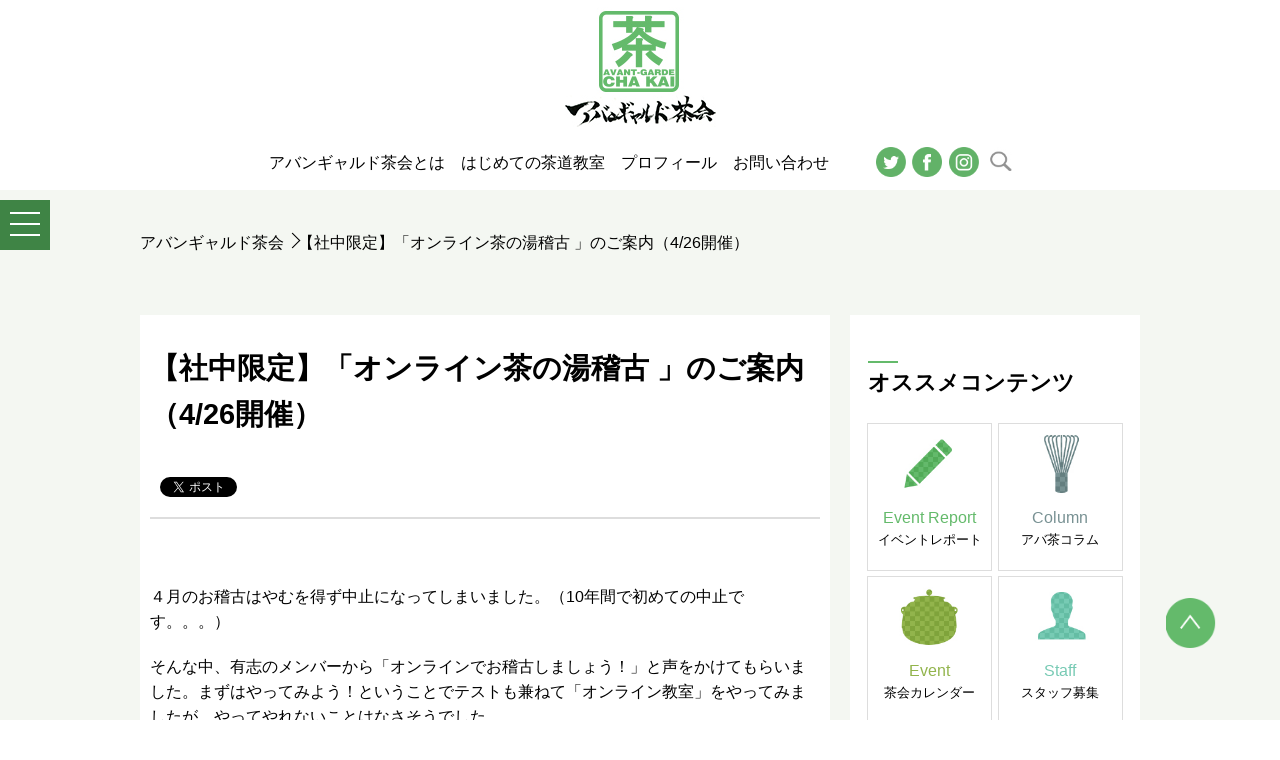

--- FILE ---
content_type: text/html; charset=UTF-8
request_url: https://www.ava-cha.com/online_class
body_size: 11725
content:
<!DOCTYPE html>
<!--[if IE 7]>
<html class="ie ie7" dir="ltr" lang="ja" prefix="og: https://ogp.me/ns#">
<![endif]-->
<!--[if IE 8]>
<html class="ie ie8" dir="ltr" lang="ja" prefix="og: https://ogp.me/ns#">
<![endif]-->
<!--[if !(IE 7) & !(IE 8)]><!-->
<html dir="ltr" lang="ja" prefix="og: https://ogp.me/ns#">
<!--<![endif]-->
<head>
<meta charset="UTF-8">
<meta name="viewport" content="width=device-width,initial-scale=1.0">
<meta name="format-detection" content="telephone=no">


<!-- CSSファイル開始-->
<link rel="stylesheet" href="https://www.ava-cha.com/wp-content/themes/ava-cha/css/reset.css">
<link rel="stylesheet" href="https://www.ava-cha.com/wp-content/themes/ava-cha/style.css">
<link rel="stylesheet" href="https://www.ava-cha.com/wp-content/themes/ava-cha/css/common.css">
<link rel="stylesheet" href="https://www.ava-cha.com/wp-content/themes/ava-cha/css/toggle.css">
<link rel="stylesheet" href="https://www.ava-cha.com/wp-content/themes/ava-cha/css/colorbox.css">
<link rel="preconnect" href="https://fonts.gstatic.com" crossorigin>
<link href="https://fonts.googleapis.com/css2?family=Montserrat&display=swap" rel="stylesheet">
<link rel="shortcut icon" href="https://www.ava-cha.com/ava.ico">
<!-- CSSファイル終了-->

<!-- JSファイル開始-->
<script src="https://ajax.googleapis.com/ajax/libs/jquery/1.11.2/jquery.min.js"></script>
<script src="https://www.ava-cha.com/wp-content/themes/ava-cha/js/common.js" defer></script>
<script src="https://www.ava-cha.com/wp-content/themes/ava-cha/js/colorbox.js" defer></script>
<!--[if lt IE 9]>
<script src="https://oss.maxcdn.com/html5shiv/3.7.3/html5shiv.min.js"></script>
<script src="https://oss.maxcdn.com/respond/1.4.2/respond.min.js"></script>
<![endif]-->
<!-- JSファイル終了-->

<meta property="fb:pages" content="140917449290720" />

<link rel="stylesheet" href="https://www.ava-cha.com/wp-content/themes/ava-cha/css/under.css">


		<!-- All in One SEO 4.8.1.1 - aioseo.com -->
		<title>【社中限定】「オンライン茶の湯稽古 」のご案内（4/26開催） - アバンギャルド茶会 はじめての茶道体験</title>
	<meta name="description" content="４月のお稽古はやむを得ず中止になってしまいました。（10年間で初めての中止です。。。） そんな中、有志のメンバ" />
	<meta name="robots" content="max-image-preview:large" />
	<meta name="google-site-verification" content="Gol-vTgKeminmK6syALQ7f_bvb6aLGb73yOZFtuMPtA" />
	<link rel="canonical" href="https://www.ava-cha.com/online_class" />
	<meta name="generator" content="All in One SEO (AIOSEO) 4.8.1.1" />
		<meta property="og:locale" content="ja_JP" />
		<meta property="og:site_name" content="アバンギャルド茶会　はじめての茶道体験 -" />
		<meta property="og:type" content="article" />
		<meta property="og:title" content="【社中限定】「オンライン茶の湯稽古 」のご案内（4/26開催） - アバンギャルド茶会 はじめての茶道体験" />
		<meta property="og:description" content="４月のお稽古はやむを得ず中止になってしまいました。（10年間で初めての中止です。。。） そんな中、有志のメンバ" />
		<meta property="og:url" content="https://www.ava-cha.com/online_class" />
		<meta property="og:image" content="https://www.ava-cha.com/wp-content/uploads/2020/04/92843841_2963516643709906_4771785399741710336_n.jpg" />
		<meta property="og:image:secure_url" content="https://www.ava-cha.com/wp-content/uploads/2020/04/92843841_2963516643709906_4771785399741710336_n.jpg" />
		<meta property="og:image:width" content="960" />
		<meta property="og:image:height" content="720" />
		<meta property="article:published_time" content="2020-04-16T10:37:02+00:00" />
		<meta property="article:modified_time" content="2020-04-16T10:42:22+00:00" />
		<meta property="article:publisher" content="https://www.facebook.com/avachakai" />
		<meta name="twitter:card" content="summary_large_image" />
		<meta name="twitter:site" content="@avant_garde_cha" />
		<meta name="twitter:title" content="【社中限定】「オンライン茶の湯稽古 」のご案内（4/26開催） - アバンギャルド茶会 はじめての茶道体験" />
		<meta name="twitter:description" content="４月のお稽古はやむを得ず中止になってしまいました。（10年間で初めての中止です。。。） そんな中、有志のメンバ" />
		<meta name="twitter:creator" content="@avant_garde_cha" />
		<meta name="twitter:image" content="https://www.ava-cha.com/wp-content/uploads/2020/04/92843841_2963516643709906_4771785399741710336_n.jpg" />
		<script type="application/ld+json" class="aioseo-schema">
			{"@context":"https:\/\/schema.org","@graph":[{"@type":"BreadcrumbList","@id":"https:\/\/www.ava-cha.com\/online_class#breadcrumblist","itemListElement":[{"@type":"ListItem","@id":"https:\/\/www.ava-cha.com\/#listItem","position":1,"name":"\u5bb6","item":"https:\/\/www.ava-cha.com\/","nextItem":{"@type":"ListItem","@id":"https:\/\/www.ava-cha.com\/online_class#listItem","name":"\u3010\u793e\u4e2d\u9650\u5b9a\u3011\u300c\u30aa\u30f3\u30e9\u30a4\u30f3\u8336\u306e\u6e6f\u7a3d\u53e4 \u300d\u306e\u3054\u6848\u5185\uff084\/26\u958b\u50ac\uff09"}},{"@type":"ListItem","@id":"https:\/\/www.ava-cha.com\/online_class#listItem","position":2,"name":"\u3010\u793e\u4e2d\u9650\u5b9a\u3011\u300c\u30aa\u30f3\u30e9\u30a4\u30f3\u8336\u306e\u6e6f\u7a3d\u53e4 \u300d\u306e\u3054\u6848\u5185\uff084\/26\u958b\u50ac\uff09","previousItem":{"@type":"ListItem","@id":"https:\/\/www.ava-cha.com\/#listItem","name":"\u5bb6"}}]},{"@type":"Organization","@id":"https:\/\/www.ava-cha.com\/#organization","name":"\u30a2\u30d0\u30f3\u30ae\u30e3\u30eb\u30c9\u8336\u4f1a","url":"https:\/\/www.ava-cha.com\/","logo":{"@type":"ImageObject","url":"https:\/\/www.ava-cha.com\/wp-content\/uploads\/2016\/07\/\u8336\u56e3\u6cd5\u4eba\u30a2\u30d0\u30f3\u30ae\u30e3\u30eb\u30c9\u8336\u4f1a.jpg","@id":"https:\/\/www.ava-cha.com\/online_class\/#organizationLogo","width":961,"height":505,"caption":"\u8336\u56e3\u6cd5\u4eba\u30a2\u30d0\u30f3\u30ae\u30e3\u30eb\u30c9\u8336\u4f1a \u30ed\u30b4"},"image":{"@id":"https:\/\/www.ava-cha.com\/online_class\/#organizationLogo"},"sameAs":["https:\/\/www.facebook.com\/avachakai","https:\/\/twitter.com\/avant_garde_cha","https:\/\/www.instagram.com\/avacha\/"]},{"@type":"WebPage","@id":"https:\/\/www.ava-cha.com\/online_class#webpage","url":"https:\/\/www.ava-cha.com\/online_class","name":"\u3010\u793e\u4e2d\u9650\u5b9a\u3011\u300c\u30aa\u30f3\u30e9\u30a4\u30f3\u8336\u306e\u6e6f\u7a3d\u53e4 \u300d\u306e\u3054\u6848\u5185\uff084\/26\u958b\u50ac\uff09 - \u30a2\u30d0\u30f3\u30ae\u30e3\u30eb\u30c9\u8336\u4f1a \u306f\u3058\u3081\u3066\u306e\u8336\u9053\u4f53\u9a13","description":"\uff14\u6708\u306e\u304a\u7a3d\u53e4\u306f\u3084\u3080\u3092\u5f97\u305a\u4e2d\u6b62\u306b\u306a\u3063\u3066\u3057\u307e\u3044\u307e\u3057\u305f\u3002\uff0810\u5e74\u9593\u3067\u521d\u3081\u3066\u306e\u4e2d\u6b62\u3067\u3059\u3002\u3002\u3002\uff09 \u305d\u3093\u306a\u4e2d\u3001\u6709\u5fd7\u306e\u30e1\u30f3\u30d0","inLanguage":"ja","isPartOf":{"@id":"https:\/\/www.ava-cha.com\/#website"},"breadcrumb":{"@id":"https:\/\/www.ava-cha.com\/online_class#breadcrumblist"},"image":{"@type":"ImageObject","url":"https:\/\/www.ava-cha.com\/wp-content\/uploads\/2020\/04\/92843841_2963516643709906_4771785399741710336_n.jpg","@id":"https:\/\/www.ava-cha.com\/online_class\/#mainImage","width":960,"height":720,"caption":"\u304a\u7a3d\u53e4\u3067\u304d\u305a\u6094\u3057\u304b\u3063\u305f\u306e\u3067\u300c\u91e3\u308a\u91dc\u300d\u3060\u3057\u3061\u3083\u3044\u307e\u3057\u305f\uff01\u6765\u5e74\u3053\u305d\u30ea\u30d9\u30f3\u30b8\u3002\u7b11"},"primaryImageOfPage":{"@id":"https:\/\/www.ava-cha.com\/online_class#mainImage"},"datePublished":"2020-04-16T19:37:02+09:00","dateModified":"2020-04-16T19:42:22+09:00"},{"@type":"WebSite","@id":"https:\/\/www.ava-cha.com\/#website","url":"https:\/\/www.ava-cha.com\/","name":"\u30a2\u30d0\u30f3\u30ae\u30e3\u30eb\u30c9\u8336\u4f1a\u3000\u306f\u3058\u3081\u3066\u306e\u8336\u9053\u4f53\u9a13","alternateName":"\u30a2\u30d0\u30f3\u30ae\u30e3\u30eb\u30c9\u8336\u4f1a","inLanguage":"ja","publisher":{"@id":"https:\/\/www.ava-cha.com\/#organization"}}]}
		</script>
		<!-- All in One SEO -->

<script type="text/javascript">
window._wpemojiSettings = {"baseUrl":"https:\/\/s.w.org\/images\/core\/emoji\/14.0.0\/72x72\/","ext":".png","svgUrl":"https:\/\/s.w.org\/images\/core\/emoji\/14.0.0\/svg\/","svgExt":".svg","source":{"concatemoji":"https:\/\/www.ava-cha.com\/wp-includes\/js\/wp-emoji-release.min.js?ver=6.2.8"}};
/*! This file is auto-generated */
!function(e,a,t){var n,r,o,i=a.createElement("canvas"),p=i.getContext&&i.getContext("2d");function s(e,t){p.clearRect(0,0,i.width,i.height),p.fillText(e,0,0);e=i.toDataURL();return p.clearRect(0,0,i.width,i.height),p.fillText(t,0,0),e===i.toDataURL()}function c(e){var t=a.createElement("script");t.src=e,t.defer=t.type="text/javascript",a.getElementsByTagName("head")[0].appendChild(t)}for(o=Array("flag","emoji"),t.supports={everything:!0,everythingExceptFlag:!0},r=0;r<o.length;r++)t.supports[o[r]]=function(e){if(p&&p.fillText)switch(p.textBaseline="top",p.font="600 32px Arial",e){case"flag":return s("\ud83c\udff3\ufe0f\u200d\u26a7\ufe0f","\ud83c\udff3\ufe0f\u200b\u26a7\ufe0f")?!1:!s("\ud83c\uddfa\ud83c\uddf3","\ud83c\uddfa\u200b\ud83c\uddf3")&&!s("\ud83c\udff4\udb40\udc67\udb40\udc62\udb40\udc65\udb40\udc6e\udb40\udc67\udb40\udc7f","\ud83c\udff4\u200b\udb40\udc67\u200b\udb40\udc62\u200b\udb40\udc65\u200b\udb40\udc6e\u200b\udb40\udc67\u200b\udb40\udc7f");case"emoji":return!s("\ud83e\udef1\ud83c\udffb\u200d\ud83e\udef2\ud83c\udfff","\ud83e\udef1\ud83c\udffb\u200b\ud83e\udef2\ud83c\udfff")}return!1}(o[r]),t.supports.everything=t.supports.everything&&t.supports[o[r]],"flag"!==o[r]&&(t.supports.everythingExceptFlag=t.supports.everythingExceptFlag&&t.supports[o[r]]);t.supports.everythingExceptFlag=t.supports.everythingExceptFlag&&!t.supports.flag,t.DOMReady=!1,t.readyCallback=function(){t.DOMReady=!0},t.supports.everything||(n=function(){t.readyCallback()},a.addEventListener?(a.addEventListener("DOMContentLoaded",n,!1),e.addEventListener("load",n,!1)):(e.attachEvent("onload",n),a.attachEvent("onreadystatechange",function(){"complete"===a.readyState&&t.readyCallback()})),(e=t.source||{}).concatemoji?c(e.concatemoji):e.wpemoji&&e.twemoji&&(c(e.twemoji),c(e.wpemoji)))}(window,document,window._wpemojiSettings);
</script>
<style type="text/css">
img.wp-smiley,
img.emoji {
	display: inline !important;
	border: none !important;
	box-shadow: none !important;
	height: 1em !important;
	width: 1em !important;
	margin: 0 0.07em !important;
	vertical-align: -0.1em !important;
	background: none !important;
	padding: 0 !important;
}
</style>
	<link rel='stylesheet' id='wp-block-library-css' href='https://www.ava-cha.com/wp-includes/css/dist/block-library/style.min.css?ver=6.2.8' type='text/css' media='all' />
<link rel='stylesheet' id='classic-theme-styles-css' href='https://www.ava-cha.com/wp-includes/css/classic-themes.min.css?ver=6.2.8' type='text/css' media='all' />
<style id='global-styles-inline-css' type='text/css'>
body{--wp--preset--color--black: #000000;--wp--preset--color--cyan-bluish-gray: #abb8c3;--wp--preset--color--white: #ffffff;--wp--preset--color--pale-pink: #f78da7;--wp--preset--color--vivid-red: #cf2e2e;--wp--preset--color--luminous-vivid-orange: #ff6900;--wp--preset--color--luminous-vivid-amber: #fcb900;--wp--preset--color--light-green-cyan: #7bdcb5;--wp--preset--color--vivid-green-cyan: #00d084;--wp--preset--color--pale-cyan-blue: #8ed1fc;--wp--preset--color--vivid-cyan-blue: #0693e3;--wp--preset--color--vivid-purple: #9b51e0;--wp--preset--gradient--vivid-cyan-blue-to-vivid-purple: linear-gradient(135deg,rgba(6,147,227,1) 0%,rgb(155,81,224) 100%);--wp--preset--gradient--light-green-cyan-to-vivid-green-cyan: linear-gradient(135deg,rgb(122,220,180) 0%,rgb(0,208,130) 100%);--wp--preset--gradient--luminous-vivid-amber-to-luminous-vivid-orange: linear-gradient(135deg,rgba(252,185,0,1) 0%,rgba(255,105,0,1) 100%);--wp--preset--gradient--luminous-vivid-orange-to-vivid-red: linear-gradient(135deg,rgba(255,105,0,1) 0%,rgb(207,46,46) 100%);--wp--preset--gradient--very-light-gray-to-cyan-bluish-gray: linear-gradient(135deg,rgb(238,238,238) 0%,rgb(169,184,195) 100%);--wp--preset--gradient--cool-to-warm-spectrum: linear-gradient(135deg,rgb(74,234,220) 0%,rgb(151,120,209) 20%,rgb(207,42,186) 40%,rgb(238,44,130) 60%,rgb(251,105,98) 80%,rgb(254,248,76) 100%);--wp--preset--gradient--blush-light-purple: linear-gradient(135deg,rgb(255,206,236) 0%,rgb(152,150,240) 100%);--wp--preset--gradient--blush-bordeaux: linear-gradient(135deg,rgb(254,205,165) 0%,rgb(254,45,45) 50%,rgb(107,0,62) 100%);--wp--preset--gradient--luminous-dusk: linear-gradient(135deg,rgb(255,203,112) 0%,rgb(199,81,192) 50%,rgb(65,88,208) 100%);--wp--preset--gradient--pale-ocean: linear-gradient(135deg,rgb(255,245,203) 0%,rgb(182,227,212) 50%,rgb(51,167,181) 100%);--wp--preset--gradient--electric-grass: linear-gradient(135deg,rgb(202,248,128) 0%,rgb(113,206,126) 100%);--wp--preset--gradient--midnight: linear-gradient(135deg,rgb(2,3,129) 0%,rgb(40,116,252) 100%);--wp--preset--duotone--dark-grayscale: url('#wp-duotone-dark-grayscale');--wp--preset--duotone--grayscale: url('#wp-duotone-grayscale');--wp--preset--duotone--purple-yellow: url('#wp-duotone-purple-yellow');--wp--preset--duotone--blue-red: url('#wp-duotone-blue-red');--wp--preset--duotone--midnight: url('#wp-duotone-midnight');--wp--preset--duotone--magenta-yellow: url('#wp-duotone-magenta-yellow');--wp--preset--duotone--purple-green: url('#wp-duotone-purple-green');--wp--preset--duotone--blue-orange: url('#wp-duotone-blue-orange');--wp--preset--font-size--small: 13px;--wp--preset--font-size--medium: 20px;--wp--preset--font-size--large: 36px;--wp--preset--font-size--x-large: 42px;--wp--preset--spacing--20: 0.44rem;--wp--preset--spacing--30: 0.67rem;--wp--preset--spacing--40: 1rem;--wp--preset--spacing--50: 1.5rem;--wp--preset--spacing--60: 2.25rem;--wp--preset--spacing--70: 3.38rem;--wp--preset--spacing--80: 5.06rem;--wp--preset--shadow--natural: 6px 6px 9px rgba(0, 0, 0, 0.2);--wp--preset--shadow--deep: 12px 12px 50px rgba(0, 0, 0, 0.4);--wp--preset--shadow--sharp: 6px 6px 0px rgba(0, 0, 0, 0.2);--wp--preset--shadow--outlined: 6px 6px 0px -3px rgba(255, 255, 255, 1), 6px 6px rgba(0, 0, 0, 1);--wp--preset--shadow--crisp: 6px 6px 0px rgba(0, 0, 0, 1);}:where(.is-layout-flex){gap: 0.5em;}body .is-layout-flow > .alignleft{float: left;margin-inline-start: 0;margin-inline-end: 2em;}body .is-layout-flow > .alignright{float: right;margin-inline-start: 2em;margin-inline-end: 0;}body .is-layout-flow > .aligncenter{margin-left: auto !important;margin-right: auto !important;}body .is-layout-constrained > .alignleft{float: left;margin-inline-start: 0;margin-inline-end: 2em;}body .is-layout-constrained > .alignright{float: right;margin-inline-start: 2em;margin-inline-end: 0;}body .is-layout-constrained > .aligncenter{margin-left: auto !important;margin-right: auto !important;}body .is-layout-constrained > :where(:not(.alignleft):not(.alignright):not(.alignfull)){max-width: var(--wp--style--global--content-size);margin-left: auto !important;margin-right: auto !important;}body .is-layout-constrained > .alignwide{max-width: var(--wp--style--global--wide-size);}body .is-layout-flex{display: flex;}body .is-layout-flex{flex-wrap: wrap;align-items: center;}body .is-layout-flex > *{margin: 0;}:where(.wp-block-columns.is-layout-flex){gap: 2em;}.has-black-color{color: var(--wp--preset--color--black) !important;}.has-cyan-bluish-gray-color{color: var(--wp--preset--color--cyan-bluish-gray) !important;}.has-white-color{color: var(--wp--preset--color--white) !important;}.has-pale-pink-color{color: var(--wp--preset--color--pale-pink) !important;}.has-vivid-red-color{color: var(--wp--preset--color--vivid-red) !important;}.has-luminous-vivid-orange-color{color: var(--wp--preset--color--luminous-vivid-orange) !important;}.has-luminous-vivid-amber-color{color: var(--wp--preset--color--luminous-vivid-amber) !important;}.has-light-green-cyan-color{color: var(--wp--preset--color--light-green-cyan) !important;}.has-vivid-green-cyan-color{color: var(--wp--preset--color--vivid-green-cyan) !important;}.has-pale-cyan-blue-color{color: var(--wp--preset--color--pale-cyan-blue) !important;}.has-vivid-cyan-blue-color{color: var(--wp--preset--color--vivid-cyan-blue) !important;}.has-vivid-purple-color{color: var(--wp--preset--color--vivid-purple) !important;}.has-black-background-color{background-color: var(--wp--preset--color--black) !important;}.has-cyan-bluish-gray-background-color{background-color: var(--wp--preset--color--cyan-bluish-gray) !important;}.has-white-background-color{background-color: var(--wp--preset--color--white) !important;}.has-pale-pink-background-color{background-color: var(--wp--preset--color--pale-pink) !important;}.has-vivid-red-background-color{background-color: var(--wp--preset--color--vivid-red) !important;}.has-luminous-vivid-orange-background-color{background-color: var(--wp--preset--color--luminous-vivid-orange) !important;}.has-luminous-vivid-amber-background-color{background-color: var(--wp--preset--color--luminous-vivid-amber) !important;}.has-light-green-cyan-background-color{background-color: var(--wp--preset--color--light-green-cyan) !important;}.has-vivid-green-cyan-background-color{background-color: var(--wp--preset--color--vivid-green-cyan) !important;}.has-pale-cyan-blue-background-color{background-color: var(--wp--preset--color--pale-cyan-blue) !important;}.has-vivid-cyan-blue-background-color{background-color: var(--wp--preset--color--vivid-cyan-blue) !important;}.has-vivid-purple-background-color{background-color: var(--wp--preset--color--vivid-purple) !important;}.has-black-border-color{border-color: var(--wp--preset--color--black) !important;}.has-cyan-bluish-gray-border-color{border-color: var(--wp--preset--color--cyan-bluish-gray) !important;}.has-white-border-color{border-color: var(--wp--preset--color--white) !important;}.has-pale-pink-border-color{border-color: var(--wp--preset--color--pale-pink) !important;}.has-vivid-red-border-color{border-color: var(--wp--preset--color--vivid-red) !important;}.has-luminous-vivid-orange-border-color{border-color: var(--wp--preset--color--luminous-vivid-orange) !important;}.has-luminous-vivid-amber-border-color{border-color: var(--wp--preset--color--luminous-vivid-amber) !important;}.has-light-green-cyan-border-color{border-color: var(--wp--preset--color--light-green-cyan) !important;}.has-vivid-green-cyan-border-color{border-color: var(--wp--preset--color--vivid-green-cyan) !important;}.has-pale-cyan-blue-border-color{border-color: var(--wp--preset--color--pale-cyan-blue) !important;}.has-vivid-cyan-blue-border-color{border-color: var(--wp--preset--color--vivid-cyan-blue) !important;}.has-vivid-purple-border-color{border-color: var(--wp--preset--color--vivid-purple) !important;}.has-vivid-cyan-blue-to-vivid-purple-gradient-background{background: var(--wp--preset--gradient--vivid-cyan-blue-to-vivid-purple) !important;}.has-light-green-cyan-to-vivid-green-cyan-gradient-background{background: var(--wp--preset--gradient--light-green-cyan-to-vivid-green-cyan) !important;}.has-luminous-vivid-amber-to-luminous-vivid-orange-gradient-background{background: var(--wp--preset--gradient--luminous-vivid-amber-to-luminous-vivid-orange) !important;}.has-luminous-vivid-orange-to-vivid-red-gradient-background{background: var(--wp--preset--gradient--luminous-vivid-orange-to-vivid-red) !important;}.has-very-light-gray-to-cyan-bluish-gray-gradient-background{background: var(--wp--preset--gradient--very-light-gray-to-cyan-bluish-gray) !important;}.has-cool-to-warm-spectrum-gradient-background{background: var(--wp--preset--gradient--cool-to-warm-spectrum) !important;}.has-blush-light-purple-gradient-background{background: var(--wp--preset--gradient--blush-light-purple) !important;}.has-blush-bordeaux-gradient-background{background: var(--wp--preset--gradient--blush-bordeaux) !important;}.has-luminous-dusk-gradient-background{background: var(--wp--preset--gradient--luminous-dusk) !important;}.has-pale-ocean-gradient-background{background: var(--wp--preset--gradient--pale-ocean) !important;}.has-electric-grass-gradient-background{background: var(--wp--preset--gradient--electric-grass) !important;}.has-midnight-gradient-background{background: var(--wp--preset--gradient--midnight) !important;}.has-small-font-size{font-size: var(--wp--preset--font-size--small) !important;}.has-medium-font-size{font-size: var(--wp--preset--font-size--medium) !important;}.has-large-font-size{font-size: var(--wp--preset--font-size--large) !important;}.has-x-large-font-size{font-size: var(--wp--preset--font-size--x-large) !important;}
.wp-block-navigation a:where(:not(.wp-element-button)){color: inherit;}
:where(.wp-block-columns.is-layout-flex){gap: 2em;}
.wp-block-pullquote{font-size: 1.5em;line-height: 1.6;}
</style>
<link rel='stylesheet' id='contact-form-7-css' href='https://www.ava-cha.com/wp-content/plugins/contact-form-7/includes/css/styles.css?ver=5.8.7' type='text/css' media='all' />
<link rel='stylesheet' id='foobox-free-min-css' href='https://www.ava-cha.com/wp-content/plugins/foobox-image-lightbox/free/css/foobox.free.min.css?ver=2.7.34' type='text/css' media='all' />
<link rel='stylesheet' id='pz-linkcard-css-css' href='//www.ava-cha.com/wp-content/uploads/pz-linkcard/style/style.min.css?ver=2.5.6.4.1' type='text/css' media='all' />
<link rel='stylesheet' id='toc-screen-css' href='https://www.ava-cha.com/wp-content/plugins/table-of-contents-plus/screen.min.css?ver=2411.1' type='text/css' media='all' />
<style id='toc-screen-inline-css' type='text/css'>
div#toc_container {width: 75%;}div#toc_container ul li {font-size: 100%;}
</style>
<link rel='stylesheet' id='wp-polls-css' href='https://www.ava-cha.com/wp-content/plugins/wp-polls/polls-css.css?ver=2.77.3' type='text/css' media='all' />
<style id='wp-polls-inline-css' type='text/css'>
.wp-polls .pollbar {
	margin: 1px;
	font-size: 6px;
	line-height: 8px;
	height: 8px;
	background-image: url('https://www.ava-cha.com/wp-content/plugins/wp-polls/images/default/pollbg.gif');
	border: 1px solid #c8c8c8;
}

</style>
<style id='akismet-widget-style-inline-css' type='text/css'>

			.a-stats {
				--akismet-color-mid-green: #357b49;
				--akismet-color-white: #fff;
				--akismet-color-light-grey: #f6f7f7;

				max-width: 350px;
				width: auto;
			}

			.a-stats * {
				all: unset;
				box-sizing: border-box;
			}

			.a-stats strong {
				font-weight: 600;
			}

			.a-stats a.a-stats__link,
			.a-stats a.a-stats__link:visited,
			.a-stats a.a-stats__link:active {
				background: var(--akismet-color-mid-green);
				border: none;
				box-shadow: none;
				border-radius: 8px;
				color: var(--akismet-color-white);
				cursor: pointer;
				display: block;
				font-family: -apple-system, BlinkMacSystemFont, 'Segoe UI', 'Roboto', 'Oxygen-Sans', 'Ubuntu', 'Cantarell', 'Helvetica Neue', sans-serif;
				font-weight: 500;
				padding: 12px;
				text-align: center;
				text-decoration: none;
				transition: all 0.2s ease;
			}

			/* Extra specificity to deal with TwentyTwentyOne focus style */
			.widget .a-stats a.a-stats__link:focus {
				background: var(--akismet-color-mid-green);
				color: var(--akismet-color-white);
				text-decoration: none;
			}

			.a-stats a.a-stats__link:hover {
				filter: brightness(110%);
				box-shadow: 0 4px 12px rgba(0, 0, 0, 0.06), 0 0 2px rgba(0, 0, 0, 0.16);
			}

			.a-stats .count {
				color: var(--akismet-color-white);
				display: block;
				font-size: 1.5em;
				line-height: 1.4;
				padding: 0 13px;
				white-space: nowrap;
			}
		
</style>
<script type='text/javascript' src='https://www.ava-cha.com/wp-includes/js/jquery/jquery.min.js?ver=3.6.4' id='jquery-core-js'></script>
<script type='text/javascript' src='https://www.ava-cha.com/wp-includes/js/jquery/jquery-migrate.min.js?ver=3.4.0' id='jquery-migrate-js'></script>
<script type='text/javascript' id='foobox-free-min-js-before'>
/* Run FooBox FREE (v2.7.34) */
var FOOBOX = window.FOOBOX = {
	ready: true,
	disableOthers: false,
	o: {wordpress: { enabled: true }, countMessage:'image %index of %total', captions: { dataTitle: ["captionTitle","title"], dataDesc: ["captionDesc","description"] }, rel: '', excludes:'.fbx-link,.nofoobox,.nolightbox,a[href*="pinterest.com/pin/create/button/"]', affiliate : { enabled: false }},
	selectors: [
		".foogallery-container.foogallery-lightbox-foobox", ".foogallery-container.foogallery-lightbox-foobox-free", ".gallery", ".wp-block-gallery", ".wp-caption", ".wp-block-image", "a:has(img[class*=wp-image-])", ".foobox"
	],
	pre: function( $ ){
		// Custom JavaScript (Pre)
		
	},
	post: function( $ ){
		// Custom JavaScript (Post)
		
		// Custom Captions Code
		
	},
	custom: function( $ ){
		// Custom Extra JS
		
	}
};
</script>
<script type='text/javascript' src='https://www.ava-cha.com/wp-content/plugins/foobox-image-lightbox/free/js/foobox.free.min.js?ver=2.7.34' id='foobox-free-min-js'></script>
<link rel="https://api.w.org/" href="https://www.ava-cha.com/wp-json/" /><link rel="alternate" type="application/json" href="https://www.ava-cha.com/wp-json/wp/v2/pages/13041" /><link rel="EditURI" type="application/rsd+xml" title="RSD" href="https://www.ava-cha.com/xmlrpc.php?rsd" />
<link rel="wlwmanifest" type="application/wlwmanifest+xml" href="https://www.ava-cha.com/wp-includes/wlwmanifest.xml" />
<meta name="generator" content="WordPress 6.2.8" />
<link rel='shortlink' href='https://www.ava-cha.com/?p=13041' />
<link rel="alternate" type="application/json+oembed" href="https://www.ava-cha.com/wp-json/oembed/1.0/embed?url=https%3A%2F%2Fwww.ava-cha.com%2Fonline_class" />
<link rel="alternate" type="text/xml+oembed" href="https://www.ava-cha.com/wp-json/oembed/1.0/embed?url=https%3A%2F%2Fwww.ava-cha.com%2Fonline_class&#038;format=xml" />

<!-- BEGIN: WP Social Bookmarking Light HEAD --><script>
    (function (d, s, id) {
        var js, fjs = d.getElementsByTagName(s)[0];
        if (d.getElementById(id)) return;
        js = d.createElement(s);
        js.id = id;
        js.src = "//connect.facebook.net/ja_JP/sdk.js#xfbml=1&version=v2.7";
        fjs.parentNode.insertBefore(js, fjs);
    }(document, 'script', 'facebook-jssdk'));
</script>
<style type="text/css">.wp_social_bookmarking_light{
    border: 0 !important;
    padding: 10px 0 20px 0 !important;
    margin: 0 !important;
}
.wp_social_bookmarking_light div{
    float: left !important;
    border: 0 !important;
    padding: 0 !important;
    margin: 0 5px 0px 0 !important;
    min-height: 30px !important;
    line-height: 18px !important;
    text-indent: 0 !important;
}
.wp_social_bookmarking_light img{
    border: 0 !important;
    padding: 0;
    margin: 0;
    vertical-align: top !important;
}
.wp_social_bookmarking_light_clear{
    clear: both !important;
}
#fb-root{
    display: none;
}
.wsbl_twitter{
    width: 100px;
}
.wsbl_facebook_like iframe{
    max-width: none !important;
}
.wsbl_pinterest a{
    border: 0px !important;
}
</style>
<!-- END: WP Social Bookmarking Light HEAD -->
<link rel="icon" href="https://www.ava-cha.com/wp-content/uploads/2017/11/cropped-62a8259eb792f4719ef98479e71a7077-32x32.png" sizes="32x32" />
<link rel="icon" href="https://www.ava-cha.com/wp-content/uploads/2017/11/cropped-62a8259eb792f4719ef98479e71a7077-192x192.png" sizes="192x192" />
<link rel="apple-touch-icon" href="https://www.ava-cha.com/wp-content/uploads/2017/11/cropped-62a8259eb792f4719ef98479e71a7077-180x180.png" />
<meta name="msapplication-TileImage" content="https://www.ava-cha.com/wp-content/uploads/2017/11/cropped-62a8259eb792f4719ef98479e71a7077-270x270.png" />
</head>

<body class="page-template-default page page-id-13041">
<svg xmlns="http://www.w3.org/2000/svg" viewBox="0 0 0 0" width="0" height="0" focusable="false" role="none" style="visibility: hidden; position: absolute; left: -9999px; overflow: hidden;" ><defs><filter id="wp-duotone-dark-grayscale"><feColorMatrix color-interpolation-filters="sRGB" type="matrix" values=" .299 .587 .114 0 0 .299 .587 .114 0 0 .299 .587 .114 0 0 .299 .587 .114 0 0 " /><feComponentTransfer color-interpolation-filters="sRGB" ><feFuncR type="table" tableValues="0 0.49803921568627" /><feFuncG type="table" tableValues="0 0.49803921568627" /><feFuncB type="table" tableValues="0 0.49803921568627" /><feFuncA type="table" tableValues="1 1" /></feComponentTransfer><feComposite in2="SourceGraphic" operator="in" /></filter></defs></svg><svg xmlns="http://www.w3.org/2000/svg" viewBox="0 0 0 0" width="0" height="0" focusable="false" role="none" style="visibility: hidden; position: absolute; left: -9999px; overflow: hidden;" ><defs><filter id="wp-duotone-grayscale"><feColorMatrix color-interpolation-filters="sRGB" type="matrix" values=" .299 .587 .114 0 0 .299 .587 .114 0 0 .299 .587 .114 0 0 .299 .587 .114 0 0 " /><feComponentTransfer color-interpolation-filters="sRGB" ><feFuncR type="table" tableValues="0 1" /><feFuncG type="table" tableValues="0 1" /><feFuncB type="table" tableValues="0 1" /><feFuncA type="table" tableValues="1 1" /></feComponentTransfer><feComposite in2="SourceGraphic" operator="in" /></filter></defs></svg><svg xmlns="http://www.w3.org/2000/svg" viewBox="0 0 0 0" width="0" height="0" focusable="false" role="none" style="visibility: hidden; position: absolute; left: -9999px; overflow: hidden;" ><defs><filter id="wp-duotone-purple-yellow"><feColorMatrix color-interpolation-filters="sRGB" type="matrix" values=" .299 .587 .114 0 0 .299 .587 .114 0 0 .299 .587 .114 0 0 .299 .587 .114 0 0 " /><feComponentTransfer color-interpolation-filters="sRGB" ><feFuncR type="table" tableValues="0.54901960784314 0.98823529411765" /><feFuncG type="table" tableValues="0 1" /><feFuncB type="table" tableValues="0.71764705882353 0.25490196078431" /><feFuncA type="table" tableValues="1 1" /></feComponentTransfer><feComposite in2="SourceGraphic" operator="in" /></filter></defs></svg><svg xmlns="http://www.w3.org/2000/svg" viewBox="0 0 0 0" width="0" height="0" focusable="false" role="none" style="visibility: hidden; position: absolute; left: -9999px; overflow: hidden;" ><defs><filter id="wp-duotone-blue-red"><feColorMatrix color-interpolation-filters="sRGB" type="matrix" values=" .299 .587 .114 0 0 .299 .587 .114 0 0 .299 .587 .114 0 0 .299 .587 .114 0 0 " /><feComponentTransfer color-interpolation-filters="sRGB" ><feFuncR type="table" tableValues="0 1" /><feFuncG type="table" tableValues="0 0.27843137254902" /><feFuncB type="table" tableValues="0.5921568627451 0.27843137254902" /><feFuncA type="table" tableValues="1 1" /></feComponentTransfer><feComposite in2="SourceGraphic" operator="in" /></filter></defs></svg><svg xmlns="http://www.w3.org/2000/svg" viewBox="0 0 0 0" width="0" height="0" focusable="false" role="none" style="visibility: hidden; position: absolute; left: -9999px; overflow: hidden;" ><defs><filter id="wp-duotone-midnight"><feColorMatrix color-interpolation-filters="sRGB" type="matrix" values=" .299 .587 .114 0 0 .299 .587 .114 0 0 .299 .587 .114 0 0 .299 .587 .114 0 0 " /><feComponentTransfer color-interpolation-filters="sRGB" ><feFuncR type="table" tableValues="0 0" /><feFuncG type="table" tableValues="0 0.64705882352941" /><feFuncB type="table" tableValues="0 1" /><feFuncA type="table" tableValues="1 1" /></feComponentTransfer><feComposite in2="SourceGraphic" operator="in" /></filter></defs></svg><svg xmlns="http://www.w3.org/2000/svg" viewBox="0 0 0 0" width="0" height="0" focusable="false" role="none" style="visibility: hidden; position: absolute; left: -9999px; overflow: hidden;" ><defs><filter id="wp-duotone-magenta-yellow"><feColorMatrix color-interpolation-filters="sRGB" type="matrix" values=" .299 .587 .114 0 0 .299 .587 .114 0 0 .299 .587 .114 0 0 .299 .587 .114 0 0 " /><feComponentTransfer color-interpolation-filters="sRGB" ><feFuncR type="table" tableValues="0.78039215686275 1" /><feFuncG type="table" tableValues="0 0.94901960784314" /><feFuncB type="table" tableValues="0.35294117647059 0.47058823529412" /><feFuncA type="table" tableValues="1 1" /></feComponentTransfer><feComposite in2="SourceGraphic" operator="in" /></filter></defs></svg><svg xmlns="http://www.w3.org/2000/svg" viewBox="0 0 0 0" width="0" height="0" focusable="false" role="none" style="visibility: hidden; position: absolute; left: -9999px; overflow: hidden;" ><defs><filter id="wp-duotone-purple-green"><feColorMatrix color-interpolation-filters="sRGB" type="matrix" values=" .299 .587 .114 0 0 .299 .587 .114 0 0 .299 .587 .114 0 0 .299 .587 .114 0 0 " /><feComponentTransfer color-interpolation-filters="sRGB" ><feFuncR type="table" tableValues="0.65098039215686 0.40392156862745" /><feFuncG type="table" tableValues="0 1" /><feFuncB type="table" tableValues="0.44705882352941 0.4" /><feFuncA type="table" tableValues="1 1" /></feComponentTransfer><feComposite in2="SourceGraphic" operator="in" /></filter></defs></svg><svg xmlns="http://www.w3.org/2000/svg" viewBox="0 0 0 0" width="0" height="0" focusable="false" role="none" style="visibility: hidden; position: absolute; left: -9999px; overflow: hidden;" ><defs><filter id="wp-duotone-blue-orange"><feColorMatrix color-interpolation-filters="sRGB" type="matrix" values=" .299 .587 .114 0 0 .299 .587 .114 0 0 .299 .587 .114 0 0 .299 .587 .114 0 0 " /><feComponentTransfer color-interpolation-filters="sRGB" ><feFuncR type="table" tableValues="0.098039215686275 1" /><feFuncG type="table" tableValues="0 0.66274509803922" /><feFuncB type="table" tableValues="0.84705882352941 0.41960784313725" /><feFuncA type="table" tableValues="1 1" /></feComponentTransfer><feComposite in2="SourceGraphic" operator="in" /></filter></defs></svg>
<!-- サイドオープン時メインコンテンツを覆う -->
<div class="overlay" id="js__overlay"></div>

<!-- サイドメニュー -->
<div class="side-menu">
    <nav class="category-menu" aria-label="サイドメニュー">
        <ul class="sns clearfix">
            <li><a href="https://twitter.com/avant_garde_cha" target="_blank" rel="noopener noreferrer" aria-label="Twitter"><img src="https://www.ava-cha.com/wp-content/themes/ava-cha/images/common/icon-twitter.png" alt="Twitter"></a></li>
            <li><a href="https://www.facebook.com/avachakai/" target="_blank" rel="noopener noreferrer" aria-label="Facebook"><img src="https://www.ava-cha.com/wp-content/themes/ava-cha/images/common/icon-facebook.png" alt="Facebook"></a></li>
            <li><a href="https://www.instagram.com/avacha/" target="_blank" rel="noopener noreferrer" aria-label="Instagram"><img src="https://www.ava-cha.com/wp-content/themes/ava-cha/images/common/icon-instagram.png" alt="Instagram"></a></li>
            <li><a href="https://www.ava-cha.com/feed" aria-label="RSS"><img src="https://www.ava-cha.com/wp-content/themes/ava-cha/images/common/icon-rss.png" alt="RSS"></a></li>
        </ul>

        <ul>
            <li><span><a href="https://www.ava-cha.com">トップページ</a></span></li>
            	<li class="cat-item cat-item-3"><a href="https://www.ava-cha.com/category/event">イベントカレンダー</a>
<ul class='children'>
	<li class="cat-item cat-item-9"><a href="https://www.ava-cha.com/category/event/summary">イベント概要</a>
</li>
	<li class="cat-item cat-item-11"><a href="https://www.ava-cha.com/category/event/report">イベントレポート</a>
</li>
	<li class="cat-item cat-item-15"><a href="https://www.ava-cha.com/category/event/lesson">はじめての茶道教室</a>
</li>
</ul>
</li>
	<li class="cat-item cat-item-272"><a href="https://www.ava-cha.com/category/ippuku">朝の一服</a>
</li>
	<li class="cat-item cat-item-4"><a href="https://www.ava-cha.com/category/tweet">アバ茶ニュース</a>
<ul class='children'>
	<li class="cat-item cat-item-20"><a href="https://www.ava-cha.com/category/tweet/avacha">AVACHA通信</a>
</li>
	<li class="cat-item cat-item-321"><a href="https://www.ava-cha.com/category/tweet/cha-car">丿庵プロジェクト</a>
</li>
	<li class="cat-item cat-item-332"><a href="https://www.ava-cha.com/category/tweet/ava_like">アバ茶好みプロジェクト</a>
	<ul class='children'>
	<li class="cat-item cat-item-352"><a href="https://www.ava-cha.com/category/tweet/ava_like/numanoh">沼野秀章</a>
</li>
	<li class="cat-item cat-item-353"><a href="https://www.ava-cha.com/category/tweet/ava_like/shinoharan">篠原希</a>
</li>
	<li class="cat-item cat-item-354"><a href="https://www.ava-cha.com/category/tweet/ava_like/sakait">酒井敦志之</a>
</li>
	<li class="cat-item cat-item-60"><a href="https://www.ava-cha.com/category/tweet/ava_like/hishidak">菱田賢治</a>
</li>
	<li class="cat-item cat-item-134"><a href="https://www.ava-cha.com/category/tweet/ava_like/%e6%bd%ae%e6%a1%82%e5%ad%90">潮桂子</a>
</li>
	</ul>
</li>
	<li class="cat-item cat-item-12"><a href="https://www.ava-cha.com/category/tweet/uchu10">宇宙十職</a>
</li>
</ul>
</li>
	<li class="cat-item cat-item-286"><a href="https://www.ava-cha.com/category/column">コラム</a>
<ul class='children'>
	<li class="cat-item cat-item-474"><a href="https://www.ava-cha.com/category/column/tea_column">茶の湯コラム</a>
</li>
	<li class="cat-item cat-item-480"><a href="https://www.ava-cha.com/category/column/ava-like-item">アバ茶道具記</a>
</li>
	<li class="cat-item cat-item-28"><a href="https://www.ava-cha.com/category/column/rikyu">利休百首</a>
</li>
	<li class="cat-item cat-item-450"><a href="https://www.ava-cha.com/category/column/softcream">抹茶ソフト紀行</a>
</li>
	<li class="cat-item cat-item-452"><a href="https://www.ava-cha.com/category/column/kabuki">アバ茶カブキ</a>
</li>
	<li class="cat-item cat-item-5"><a href="https://www.ava-cha.com/category/column/person">アバンギャルドな人</a>
</li>
	<li class="cat-item cat-item-6"><a href="https://www.ava-cha.com/category/column/place">アバンギャルドな場所</a>
</li>
	<li class="cat-item cat-item-7"><a href="https://www.ava-cha.com/category/column/book">アバンギャルドな読書</a>
</li>
</ul>
</li>
	<li class="cat-item cat-item-8"><a href="https://www.ava-cha.com/category/japanesecake">今日の和菓子</a>
</li>
	<li class="cat-item cat-item-21"><a href="https://www.ava-cha.com/category/media">メディア掲載</a>
<ul class='children'>
	<li class="cat-item cat-item-23"><a href="https://www.ava-cha.com/category/media/pressrelease">プレスリリース</a>
</li>
</ul>
</li>
        </ul>
    </nav>
</div>

<!-- 開閉用ボタン -->
<div class="side-menu-btn" id="js__sideMenuBtn">
    <div class="toggle">
        <p><span class="toggle-1"></span><span class="toggle-2"></span><span class="toggle-3"></span></p>
    </div>
</div>   

<div class="l-all-wrap"> 

<header>
    <div class="header-inner clearfix">
        <div class="logo"><h1><a href="https://www.ava-cha.com"><img src="https://www.ava-cha.com/wp-content/themes/ava-cha/images/common/logo01.jpg" alt="アバンギャルド茶会" class="pc"><img src="https://www.ava-cha.com/wp-content/themes/ava-cha/images/common/logo02.jpg" alt="アバンギャルド茶会" class="sp"></a></h1></div>
        
        <div class="h-nav">
            <div class="logo"><a href="https://www.ava-cha.com"><img src="https://www.ava-cha.com/wp-content/themes/ava-cha/images/common/logo02.jpg" alt="アバンギャルド茶会"></a></div>
        
            <ul class="g-nav clearfix">
                <li><a href="https://www.ava-cha.com/about"><span>アバンギャルド茶会とは</span></a></li>
                <li><a href="https://www.ava-cha.com/firsttime"><span>はじめての茶道教室</span></a></li>
                <li><a href="https://www.ava-cha.com/profile"><span>プロフィール</span></a></li>
                <li><a href="https://www.ava-cha.com/contact"><span>お問い合わせ</span></a></li>
            </ul>
            
            <ul class="sns clearfix">
                <li><a href="https://twitter.com/avant_garde_cha" target="_blank" rel="noopener noreferrer" aria-label="Twitter"><img src="https://www.ava-cha.com/wp-content/themes/ava-cha/images/common/icon-twitter.png" alt="Twitter"></a></li>
                <li><a href="https://www.facebook.com/avachakai/" target="_blank" rel="noopener noreferrer" aria-label="Facebook"><img src="https://www.ava-cha.com/wp-content/themes/ava-cha/images/common/icon-facebook.png" alt="Facebook"></a></li>
                <li><a href="https://www.instagram.com/avacha/" target="_blank" rel="noopener noreferrer" aria-label="Instagram"><img src="https://www.ava-cha.com/wp-content/themes/ava-cha/images/common/icon-instagram.png" alt="Instagram"></a></li>
                <li><a href="#search-box" class="search-btn" aria-label="検索"><img src="https://www.ava-cha.com/wp-content/themes/ava-cha/images/common/icon-search.jpg" alt="検索"></a></li>
            </ul>
        </div>
        
        <div class="icon-search">
            <p><a href="#search-box" class="search-btn" aria-label="検索"><img src="https://www.ava-cha.com/wp-content/themes/ava-cha/images/common/icon-search.jpg" alt="検索"></a></p>
        </div>
        
        <div style="display:none;">
            <div id="search-box">
                <p>キーワードを入力してください</p>
                <div>
                <form method="get" action="https://www.ava-cha.com/">
                  <input type="text" name="s" value="" aria-label="検索キーワード"><input type="submit" value="検索">
                </form>
                </div>
            </div>
        </div>
    </div>
</header>
<div class="breadnav bg-perlgreen">
    <div class="breadnav-inner">
        <span><a href="https://www.ava-cha.com/">アバンギャルド茶会</a></span><span>【社中限定】「オンライン茶の湯稽古 」のご案内（4/26開催）</span>    </div>
</div>

<div class="l-container bg-perlgreen">        
    <div class="l-content">
        <section class="l-wrap">
            <div class="l-wrap-inner">
                <div class="l-wrap-content clearfix">
                    <section class="main-column bg-white">
                                                    <article id="post-13041" class="single-style post-13041 page type-page status-publish has-post-thumbnail hentry">
                                <h1>【社中限定】「オンライン茶の湯稽古 」のご案内（4/26開催）</h1>
                                
                                <div class="single-style-content">
                                    <div class='wp_social_bookmarking_light'>        <div class="wsbl_facebook_like"><div id="fb-root"></div><div class="fb-like" data-href="https://www.ava-cha.com/online_class" data-layout="button_count" data-action="like" data-width="100" data-share="false" data-show_faces="false" ></div></div>        <div class="wsbl_twitter"><a href="https://twitter.com/share" class="twitter-share-button" data-url="https://www.ava-cha.com/online_class" data-text="【社中限定】「オンライン茶の湯稽古 」のご案内（4/26開催）" data-lang="ja">Tweet</a></div>        <div class="wsbl_hatena_button"><a href="//b.hatena.ne.jp/entry/https://www.ava-cha.com/online_class" class="hatena-bookmark-button" data-hatena-bookmark-title="【社中限定】「オンライン茶の湯稽古 」のご案内（4/26開催）" data-hatena-bookmark-layout="standard" title="このエントリーをはてなブックマークに追加"> <img src="//b.hatena.ne.jp/images/entry-button/button-only@2x.png" alt="このエントリーをはてなブックマークに追加" width="20" height="20" style="border: none;" /></a><script type="text/javascript" src="//b.hatena.ne.jp/js/bookmark_button.js" charset="utf-8" async="async"></script></div></div>
<br class='wp_social_bookmarking_light_clear' />
<p>４月のお稽古はやむを得ず中止になってしまいました。（10年間で初めての中止です。。。）</p>
<p>そんな中、有志のメンバーから「オンラインでお稽古しましょう！」と声をかけてもらいました。まずはやってみよう！ということでテストも兼ねて「オンライン教室」をやってみましたが、やってやれないことはなさそうでした。</p>
<div id="attachment_13043" style="width: 970px" class="wp-caption alignnone"><img aria-describedby="caption-attachment-13043" decoding="async" src="https://www.ava-cha.com/wp-content/uploads/2020/04/92843841_2963516643709906_4771785399741710336_n.jpg" alt="" width="960" height="720" class="size-full wp-image-13043" srcset="https://www.ava-cha.com/wp-content/uploads/2020/04/92843841_2963516643709906_4771785399741710336_n.jpg 960w, https://www.ava-cha.com/wp-content/uploads/2020/04/92843841_2963516643709906_4771785399741710336_n-300x225.jpg 300w, https://www.ava-cha.com/wp-content/uploads/2020/04/92843841_2963516643709906_4771785399741710336_n-768x576.jpg 768w" sizes="(max-width: 960px) 100vw, 960px" /><p id="caption-attachment-13043" class="wp-caption-text">お稽古できず悔しかったので「釣り釜」だしちゃいました！来年こそリベンジ。笑</p></div>
<p>ということで、正式にやってみましょう！</p>
<h2>アバ茶「オンライン茶の湯稽古」</h2>
<p>●日時：2020年4月26日（日）13:30～15:30</p>
<p>●会場：オンライン<br />
「<a href="https://zoom.us/">zoom</a>」というビデオ会議サービスを利用します。<br />
※PCやスマホには事前に設定が必要になります。初めての方は前日に予行練習してくれるそうです。（詳細は、申込時に堀口さんにお問い合わせください。）</p>
<p>●参加費：2,000円<br />
※後日お納めください</p>
<p>●用意するもの：<br />
お茶を点てる道具、お菓子など、PCまたはスマホ</p>
<h2>オンライン稽古　概要</h2>
<p><strong>【第一部】13:30～14:20 「オンライン実技」</strong><br />
・先生のお点前（初風炉「薄茶」）<br />
・質問タイム「風炉点前に関すること」</p>
<p>5月のお稽古に先立ち「風炉」のお点前を予習しておきましょう。<br />
柄杓の扱いをはじめとした風炉ならではの所作を思い出しましょう。</p>
<p><strong><< 休憩 >></strong><br />
※この間にお湯やお茶のご用意を！</p>
<p><strong>【第二部】14:30～15:30 「オンライン座学」</strong><br />
・質問タイム「茶の湯全般に関すること」</p>
<p>「床飾り」について先生に伺いたいです！という事前要望を頂きましたので、「花入（置き方、敷板）」「茶花」「茶掛（軸）」などについてお話しできる準備をしておきますね。他にも稽古内で随時質問を受け付けていく形式</p>
<p>＆みんなで一服（お菓子やお茶碗を紹介しながら）</p>
<h3>お申し込み方法</h3>
<p>下記フォームからお申し込みをお願いします。</p>
<p>https://ux.nu/uYsvf</p>
<p>お申込みいただいた方には、堀口からメールでご案内をお送りします。</p>
<p>お点前に関すること、それ以外の疑問質問、この機会に先生に聞いてみたいことを広く募集します。その中から、いくつかピックアップして、当日先生にお話いただこうと思います。</p>
<p>些細な疑問でもかまいません。<br />
初歩的過ぎるかな？と遠慮して聞きづらい質問もウェルカムです。お気軽にお送りください。</p>
                                </div>
                            </article>
                                                </section>
                    
                                        <section class="side-column bg-white">
                    
                    
                        <div class="recommend-contents">
                            <h2><span>オススメコンテンツ</span></h2>
                            
                                <div class="button-box bt1"><a href="/category/report">
                                    <p class="thumbs"><img src="https://www.ava-cha.com/wp-content/themes/ava-cha/images/img-button01.jpg"></p>
                                    <span>Event Report</span>
                                    <h3>イベントレポート</h3>
                                </a></div>

                                <div class="button-box bt2"><a href="http://www.ava-cha.com/avacha_column">
                                    <p class="thumbs"><img src="https://www.ava-cha.com/wp-content/themes/ava-cha/images/img-button02.jpg"></p>
                                    <span>Column</span>
                                    <h3>アバ茶コラム</h3>
                                </a></div>

                                <div class="button-box bt3"><a href="http://www.ava-cha.com/category/event">
                                    <p class="thumbs"><img src="https://www.ava-cha.com/wp-content/themes/ava-cha/images/img-button03.jpg"></p>
                                    <span>Event</span>
                                    <h3>茶会カレンダー</h3>
                                </a></div>

                                <div class="button-box bt4"><a href="/staff">
                                    <p class="thumbs"><img src="https://www.ava-cha.com/wp-content/themes/ava-cha/images/img-button04.jpg"></p>
                                    <span>Staff</span>
                                    <h3>スタッフ募集</h3>
                                </a></div>
                    
                        </div>

                        <div class="contact-area">
                          <a href="/interview">
                            <p class="thumbs"><img src="https://www.ava-cha.com/wp-content/themes/ava-cha/images/img-button05.jpg"></p>
                            <div class="txt"><h3>アバンギャルド茶会へのお問い合わせ</h3>
                            <p class="pc">取材やイベント・講演などのご依頼はこちらからどうぞお気軽にご連絡ください</p></div>
                          </a>
                        </div>

                        <div class="link-area">
                            <h2><span>リンク</span></h2>
                                <ul>
                                  <li><a href="http://www.ava-cha.com/sado_beginner">「茶道」5か条</a></li>
<li><a href="http://www.ava-cha.com/book">アバ茶オススメ「茶の湯」本</a></li>
<li><a href="http://www.ava-cha.com/ava-chakai-all">アバ茶プロデュース「茶会」</a></li>
<li><a href="http://www.ava-cha.com/ava_like">アバ茶好み「茶道具」</a></li>
<li><a href="http://www.ava-cha.com/rikyu100">アバ茶的利休百首</a></li>
<li><a href="http://www.ava-cha.com/ava-like-item">アバ茶道具記</a></li>
<li><a href="http://www.ava-cha.com/hechi">丿貫プロジェクト</a></li>
<li><a href="http://www.ava-cha.com/uchu10">宇宙茶道具「宇宙十職」</a></li>
<li><a href="http://www.ava-cha.com/hecjian">移動茶室「丿庵」</a></li>
<li><a href="http://www.ava-cha.com/cha-bar">茶BAR</a></li>
<li><a href="http://www.ava-cha.com/chashitsu">貸し茶室 まとめ</a></li>
                                </ul>
                        </div>
                    
                    
                    <!-- .side-column --></section>
                </div>
            </div>  
        </section>
    </div>    
</div>

<div class="totop">
    <a href="#top" aria-label="ページトップへ戻る">
        <img src="https://www.ava-cha.com/wp-content/themes/ava-cha/images/common/img-totop.png" alt="ページトップへ" class="pc">
        <span class="sp">PAGE TOPへ</span>
    </a>
</div>

<footer class="site-footer" role="contentinfo">
    <div class="footer-inner clearfix">
        <nav class="footer-navigation" aria-label="フッターナビゲーション">
            <ul class="f-nav">
                <li><a href="https://www.ava-cha.com/about">アバンギャルド茶会とは</a></li>
                <li><a href="https://www.ava-cha.com/profile">近藤俊太郎 プロフィール</a></li>
                <li><a href="https://www.ava-cha.com/category/media">メディア掲載</a></li>
                <li><a href="https://www.ava-cha.com/contact">お問い合わせ</a></li>
            </ul>
        </nav>
        
        <div class="logo">
            <a href="https://www.ava-cha.com/" aria-label="トップページへ">
                <img src="https://www.ava-cha.com/wp-content/themes/ava-cha/images/common/logo03.png" alt="アバンギャルド茶会" width="200" height="50">
            </a>
        </div>
        
        <p class="copyright">&copy; 2026 All rights reserved, avant-garde chakai</p>
    </div>
</footer>

</div><!-- .l-all-wrap -->


<!-- BEGIN: WP Social Bookmarking Light FOOTER -->    <script>!function(d,s,id){var js,fjs=d.getElementsByTagName(s)[0],p=/^http:/.test(d.location)?'http':'https';if(!d.getElementById(id)){js=d.createElement(s);js.id=id;js.src=p+'://platform.twitter.com/widgets.js';fjs.parentNode.insertBefore(js,fjs);}}(document, 'script', 'twitter-wjs');</script><!-- END: WP Social Bookmarking Light FOOTER -->
<script type='text/javascript' src='https://www.ava-cha.com/wp-content/plugins/contact-form-7/includes/swv/js/index.js?ver=5.8.7' id='swv-js'></script>
<script type='text/javascript' id='contact-form-7-js-extra'>
/* <![CDATA[ */
var wpcf7 = {"api":{"root":"https:\/\/www.ava-cha.com\/wp-json\/","namespace":"contact-form-7\/v1"},"cached":"1"};
/* ]]> */
</script>
<script type='text/javascript' src='https://www.ava-cha.com/wp-content/plugins/contact-form-7/includes/js/index.js?ver=5.8.7' id='contact-form-7-js'></script>
<script type='text/javascript' id='toc-front-js-extra'>
/* <![CDATA[ */
var tocplus = {"smooth_scroll":"1","visibility_show":"\u8868\u793a","visibility_hide":"\u975e\u8868\u793a","width":"75%"};
/* ]]> */
</script>
<script type='text/javascript' src='https://www.ava-cha.com/wp-content/plugins/table-of-contents-plus/front.min.js?ver=2411.1' id='toc-front-js'></script>
<script type='text/javascript' id='wp-polls-js-extra'>
/* <![CDATA[ */
var pollsL10n = {"ajax_url":"https:\/\/www.ava-cha.com\/wp-admin\/admin-ajax.php","text_wait":"Your last request is still being processed. Please wait a while ...","text_valid":"Please choose a valid poll answer.","text_multiple":"Maximum number of choices allowed: ","show_loading":"1","show_fading":"1"};
/* ]]> */
</script>
<script type='text/javascript' src='https://www.ava-cha.com/wp-content/plugins/wp-polls/polls-js.js?ver=2.77.3' id='wp-polls-js'></script>

<script>
    // Smooth scroll to top
    document.querySelector('.totop a').addEventListener('click', function(e) {
        e.preventDefault();
        window.scrollTo({
            top: 0,
            behavior: 'smooth'
        });
    });
</script>

</body>
</html>

--- FILE ---
content_type: text/css
request_url: https://www.ava-cha.com/wp-content/themes/ava-cha/css/common.css
body_size: 1277
content:
@charset "UTF-8";
/* CSS Document */

/* //////////////////////////////////////////////////
[GLOBAL]
////////////////////////////////////////////////// */

body{
    width: 100%;
    margin: 0 auto;
}

header{
    width:100%;
    z-index:100;
    -moz-transition: 0.3s ease-in-out;
	-webkit-transition: 0.3s ease-in-out;
	transition: 0.3s ease-in-out;
    background: #fff;
	position:absolute;
	left:0;
	top:0;
	height:190px;
}
header.fixed{
    position: fixed !important;
    border-bottom:#f2f2f2 solid 1px;
	animation:head .4s linear;
	-webkit-animation:head .4s linear;
	height:auto;
}
@keyframes head{
0%{opacity:0;}
100%{opacity:1;}
}
@-webkit-keyframes head{
0%{opacity:0;}
100%{opacity:1;}
}
header .header-inner{
    width: 96%;
    margin: 0 auto;
    padding: 7px 0;
    position: relative;
}
header.fixed .header-inner{
    padding: 1vh 0;
}
header .header-inner .logo{
    height: 120px;
    text-align: center;
}
header.fixed .header-inner .logo{
    display: none;
}
header .header-inner img{
    height: 100%;
    width:auto;
}
.h-nav{
    width: 100%;
    text-align: center;
    margin: 20px auto 0;
}
header.fixed .h-nav{
	margin:20px auto;
}
.h-nav .logo{
    display: none;
}
header.fixed .h-nav .logo{
    height: 46px !important;
    display: inline-block;
    vertical-align: middle;
    margin-right: 2rem;
}
.g-nav{
    position: relative;
    margin: 0 auto;
    display: inline-block;
    vertical-align: middle;
}
.g-nav li{
    float: left;
    padding: 0 0.5rem;
    text-align: center;
    font-size: 1rem;
    box-sizing: border-box;
}
.sns{
    position: relative;
    margin: 0 auto;
    margin-left: 2rem;
    display: inline-block;
    vertical-align: middle;
}
.sns li{
    float: left;
    padding: 0 0.2rem;
    height: 30px;
    
}
.g-nav li a span{
    position: relative;
    display: block;
}
.g-nav li a span::after{
    -moz-transition: 0.3s ease-in-out;
	-webkit-transition: 0.3s ease-in-out;
	transition: 0.3s ease-in-out;
    width: 0;
    height: 1px;
    background: #64ba6b;
    position: absolute;
    content: "";
    left: 50%;
    bottom: -5px;
}
.g-nav li:hover a span::after, .g-nav li.active a span::after{
    width: 100%;
    left: 0;
}
.g-nav li a{
    color: #000;
    display: block;
}
.g-nav li:hover a{
    color: #64ba6b;
}


header .icon-search{
    display: none;
}

footer{
    width:100%;
    background:#000;
    color: #fff;
    position: relative;
    text-align: center;
}
footer .footer-inner{
    width: 96%;
    margin: 0 auto;
    padding: 40px 0;
}
footer .logo{
    height: 80px;
    margin:40px auto;
}
footer .logo img{
    height: 100%;
    width:auto;
}
footer .f-nav{
    width: 50%;
    max-width: 600px;
    margin: 0 auto;
}
footer .f-nav li{
    display:inline-block;
    margin: 0 0.5rem;
    font-size: 0.9rem;
}
footer .footer-inner .copyright{
    clear: both;
    width:100%;
    font-size: 0.8rem;
}

.totop{
    z-index: 100;
    position: fixed;
    right: 5%;
    bottom:10%;
}
.totop a{
    display: block;
    width: 50px;
    height: 50px;
}
.totop a img{
    width: 100%;
    height: auto;
}
@media only screen and (max-width: 767px){
    
    body{
        width: 100%;
        margin: 0 auto;
    }
    header{
        height: 60px;
        position: fixed;
    }
	header.fixed{
		height:60px;
	}
    header .header-inner{
        width: 100%;
        margin: 0 auto;
        padding: 1vh 0;
    }
    header.fixed .header-inner{
        margin: 0 auto;
        padding: 1vh 0;
    }
    header.fixed .header-inner .logo{
        display: block;
    }
    
    header .header-inner .logo{
        display: block;
        height: 30px;
        margin: 8px auto;
    }
    header .h-nav{
        display: none;
    }
    
    header .icon-search{
        display: block;
        height: 40px;
        width: 40px;
        z-index: 10;
        position: absolute;
        top: 0;
        right: 2%;
    }
    
    header .icon-search p{
        height: 40px;
        width: auto;
        position: absolute;
        right: 0;
        top: 10px;
    }
    
    
    footer{
        width:100%;
        font-size: 0.7rem;
    }
    footer .footer-inner{
        width: 96%;
        padding: 40px 0 20px;
    }
    footer .f-nav{
        width: 100%;
        max-width: 100%;
        margin: 0 auto;
    }
    footer .f-nav li{
        display:inline-block;
        margin:1% 0.5%;
        width: 48%;
        font-size: 0.7rem;
        vertical-align: top;
    }
    
    
    
    .totop{
        z-index: 100;
        position: relative;
        right: 0;
        bottom: 0;
        background:#ddd;
    }
    .totop a{
        display: block;
        width: 100%;
        height: 50px;
        color: #000;
    }
    .totop span{
        text-align: center;
        display: block;
        padding: 14px 0;
        font-weight: bold;
    }
}


#search-box{
    width: 80%;
    max-width:500px;
    background: #f4f7f2;
    padding: 30px;
}
#search-box p{
    color: #64ba6b;
    font-size: 1rem;
    text-align: center;
    margin-bottom: 10px;
}
#search-box div{
    width: 100%;
}
#search-box input{
    display: inline-block;
    border: #ddd solid 1px;
    padding: 5px;
    line-height: 2rem;
    box-sizing: border-box;
}
#search-box input[type="text"]{
    width:75%;
}
#search-box input[type="submit"]{
    width:24%;
}


/* //////////////////////////////////////////////////
[COMMON]
////////////////////////////////////////////////// */

a.fade :hover {
	filter: alpha(opacity=70); -ms-filter: "alpha(opacity=70)"; -moz-opacity: 0.7; -khtml-opacity: 0.7; opacity: 0.7; zoom: 1;
	-moz-transition: 0.3s ease-in-out;
	-webkit-transition: 0.3s ease-in-out;
	transition: 0.3s ease-in-out;
    -webkit-backface-visibility: hidden; /*追加*/
    backface-visibility: hidden;/*追加*/}
a.fade{display:block;}

.bg-white{
    background: #fff;
}
.bg-perlgreen{
    background:#f4f7f2;
}
.bg-green{
    background: #64ba6b;
}
.bg-beige{
    background: #efeadf;
}
.bg-gray{
    background: #f2f2f2;
}

@media only screen and (max-width: 767px){

    
}